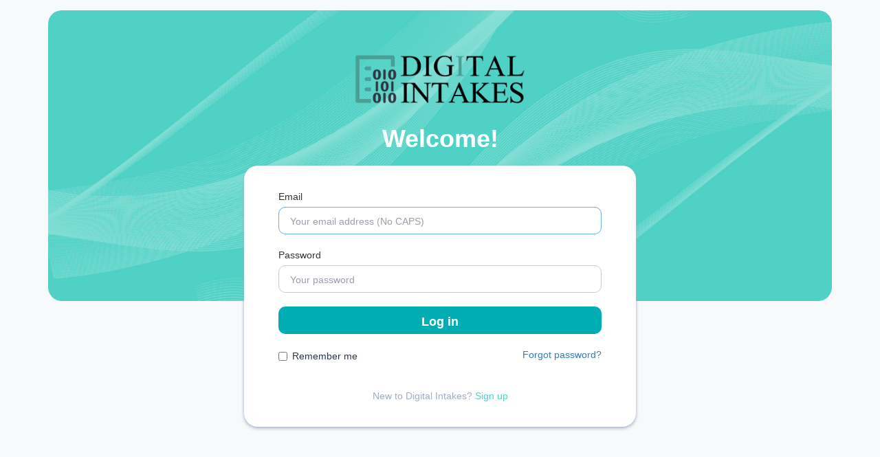

--- FILE ---
content_type: text/html; charset=utf-8
request_url: https://www.digitalintakes.com/users/sign_in
body_size: 2570
content:
<!DOCTYPE html>
<html>
    <head>
        <meta name="viewport" content="width=device-width, initial-scale=1.0">
        <meta http-equiv="X-UA-Compatible" />
        <title>Digital Intakes</title>
        <meta name="description" content="Digital Intakes">
        <!-- Bootstrap core CSS -->
        <link rel="stylesheet" href="/css/bootstrap.min.css">
            
        <!-- IE10 viewport hack for Surface/desktop Windows 8 bug -->
        <link href="/css/ie10-viewport-bug-workaround.css" rel="stylesheet">
            
        <!-- Custom CSS -->
        <link rel="stylesheet" href="/css/custom-style.css">
        <link rel="apple-touch-icon" sizes="57x57" href="/apple-icon-57x57.png">
<link rel="apple-touch-icon" sizes="60x60" href="/apple-icon-60x60.png">
<link rel="apple-touch-icon" sizes="72x72" href="/apple-icon-72x72.png">
<link rel="apple-touch-icon" sizes="76x76" href="/apple-icon-76x76.png">
<link rel="apple-touch-icon" sizes="114x114" href="/apple-icon-114x114.png">
<link rel="apple-touch-icon" sizes="120x120" href="/apple-icon-120x120.png">
<link rel="apple-touch-icon" sizes="144x144" href="/apple-icon-144x144.png">
<link rel="apple-touch-icon" sizes="152x152" href="/apple-icon-152x152.png">
<link rel="apple-touch-icon" sizes="180x180" href="/apple-icon-180x180.png">
<!-- <link rel="icon" type="image/png" sizes="192x192"  href="/android-icon-192x192.png"> -->
<!-- <link rel="icon" type="image/png" sizes="32x32" href="/favicon-32x32.png"> -->
<!-- <link rel="icon" type="image/png" sizes="96x96" href="/favicon-96x96.png"> -->
<!-- <link rel="icon" type="image/png" sizes="16x16" href="/favicon-16x16.png"> -->
<link rel="manifest" href="/manifest.json">
<link rel="icon" href="/favicon.ico">
<meta name="msapplication-TileColor" content="#ffffff">
<meta name="msapplication-TileImage" content="/ms-icon-144x144.png">
<meta name="theme-color" content="#ffffff">

        <script src="https://maps.googleapis.com/maps/api/js?key=AIzaSyA4vjE41g-n2dj152a_Km-AFdvkDA_5obQ" type="text/javascript"></script>
        <meta name="csrf-param" content="authenticity_token" />
<meta name="csrf-token" content="GnlPK073wCcxg765I3FH04ouHrNIZq5p+bcSlfoX16ROnVikuzUTGb9idkLpfBKyvHOcVoqltImgYfW4B+4V0Q==" />
        <script src="https://js.stripe.com/v1/"></script>
        <meta name="stripe-key" content="pk_live_J6c2BiOm0wDWES6dUfxn8WBW" />
        <script src="/assets/application-b8c90e10efd088f527d4b4adcb333ed202cfec5a6d73a3bd83b65e0a8dc95f35.js"></script>
    </head>
    <body class="login-body">
        <div class="clearfix"></div>

        <!-- HERO -->
        <div class="login-intro hidden-xs">
            <div class="container">
                <img src="/img/login_bk.jpg" class="img-responsive" alt=""/> 
            </div>
        </div>
        <!-- END hero -->
        <!-- HERO -->
        <div class="container">
            <div class="login-logo">
    <a href="/"><img src="/img/logo.png" alt=""/></a>
    <h1>Welcome!</h1>
</div>	

<!-- hero box -->
<div class="hero-box col-md-6 col-md-offset-3 col-sm-8 col-sm-offset-2">

  <!-- form -->
  <form class="sign-in-form new_user" id="new_user" action="/users/sign_in" accept-charset="UTF-8" method="post"><input name="utf8" type="hidden" value="&#x2713;" /><input type="hidden" name="authenticity_token" value="S1TkzdWlLYWoEKiAphfPzogZ7crNBLl6VWBonKGaRkwfsPNCIGf+uybxYHtsGpqvvkRvLw/Ho5oMto+xXGOEOQ==" />
    <div class="form-group">
      <label>Email</label>
      <input autofocus="autofocus" class="input-lg form-control sec-uname" placeholder="Your email address (No CAPS)" required="required" type="email" value="" name="user[email]" id="user_email" />
    </div>
    <div class="form-group">
      <label>Password</label>
      <input autocomplete="off" class="input-lg form-control sec-pass" placeholder="Your password" required="required" type="password" name="user[password]" id="user_password" />
    </div>
    <input type="submit" name="commit" value="Log in" class="btn btn-default btn-lg btn-block bt-custom" />
    
    <!-- remember -->
    <div class="login-remember">
      <div class="row">
        <div class="col-md-6 col-xs-6">
          <div class="checkbox">
          <label>
            <input name="user[remember_me]" type="hidden" value="0" /><input class="add-check css-checkbox" type="checkbox" value="1" name="user[remember_me]" id="user_remember_me" /> Remember me
          </label>
          </div>
        </div>
        <div class="col-md-6 col-xs-6 text-right">
          <a href="/users/password/new">Forgot password?</a>
        </div>
      </div>
    </div>
    <!-- END remember -->
</form>  <!-- END form -->
  <div class="login-new">
    New to Digital Intakes? <a href="/users/sign_up">Sign up</a>
  </div>

</div>
<!-- END hero box -->  
<div class="modal fade" id="security-modal" role="dialog">
  <div class="modal-dialog">
    <!-- Modal content-->
    <div class="modal-content">
      <div class="modal-header">
        <button type="button" class="close" data-dismiss="modal" aria-label="Close"><span aria-hidden="true">&times;</span></button>
        <h4 class="modal-title">Sign in Security Check</h4>
      </div>
      <div class="sec_ist">
        <div class="modal-body col-md-10 col-md-offset-1">
          <p>
            An extra layer of security is required to complete your sign in request
          </p>
          <div class="form-group" style="border-style: none; border: none">
            <label>
              Username: <span class="sec-name-span"></span>
            </label>
            <p>If this is not your user name, <a data-dismiss="modal" class="link">Click here to go back and reenter it</a></p>
          </div>
          <p>
            One time security code required. <br/>
            <i class="fa fa-lock"></i> <span>When you continue, we will send you a text message</span>
            <span>or email and ask you to enter a one time code online</span>
          </p>
        </div>
        <div class="clearfix" ></div>
        <div class="modal-footer">
          <button class="btn btn-primary continue_2nd_sec">Continue with Security Code</button>
          <a class="btn btn-secondary" data-dismiss="modal">Cancel</a>
        </div>
      </div>
      <div class="sec_2nd" style="display: none;">
  <div class="modal-body col-md-10 col-md-offset-1">
    <p>
      Tell us where to reach you. We need to send you a text or email to comfirm your location and identity
    </p>
    <hr/>
    <div class="form-group">
        <label class="pull-left">Send Email</label>
        <span class="pull-right">
          <input type="radio" name="mail_phone" id="mail_phone_email" value="email" class="css-checkbox" style="height: 10px !important" checked="checked" />
          <label class="css-label radGroup2">Send email to address on file</label>
        </span>
    </div>
    <div class="clearfix"></div>
    or
    <div class="form-group">
      <!-- <span>Require Twilio Credentials</span> -->
      <br/>
      <label class="pull-left">Text Message</label>
      <span class="pull-right">
        <input type="radio" name="mail_phone" id="mail_phone_message" value="message" class="css-checkbox" style="height: 10px !important" checked="checked" />
        <label class="css-label radGroup2">
          Send text message to my phone no. on file
        </label>
      </span>
    </div>
    <div class="clearfix"></div>
    <hr/>
  </div>
  <div class="clearfix" ></div>
  <div class="modal-footer">
    <a class="btn btn-primary continue-email-message">Continue</a>
    <a class="btn btn-default" data-dismiss="modal">Cancel</a>
  </div>
</div>

    </div>
  </div>
</div>

        </div>
        <!-- END hero -->
    </body>
</html>

--- FILE ---
content_type: text/css
request_url: https://www.digitalintakes.com/css/custom-style.css
body_size: 7531
content:
/* GENERAL
   ------------------------- */
body {
	font-family: Helvetica, Arial, "sans-serif" !important;
	background-color: #F8F9FA;
}

/* 20 gutter */
.row.gutter-20 {
  margin-left: -10px;
  margin-right: -10px;
}

.row.gutter-20 [class*='col-']:not(:first-child),
.row.gutter-20 [class*='col-']:not(:last-child) {
  padding-right: 10px;
  padding-left: 10px;
}

/* 10 gutter */
.row.gutter-10 {
  margin-left: -5px;
  margin-right: -5px;
}

.row.gutter-10 [class*='col-']:not(:first-child),
.row.gutter-10 [class*='col-']:not(:last-child) {
  padding-right: 5px;
  padding-left: 5px;
}

/* 4 gutter */
.row.gutter-4 {
  margin-left: -2px;
  margin-right: -2px;
}

.row.gutter-4 [class*='col-']:not(:first-child),
.row.gutter-4 [class*='col-']:not(:last-child) {
  padding-right: 2px;
  padding-left: 2px;
}

/* 0 gutter */
.row.no-gutter {
  margin-left: 0;
  margin-right: 0;
}

.row.no-gutter [class*='col-']:not(:first-child),
.row.no-gutter [class*='col-']:not(:last-child) {
  padding-right: 0;
  padding-left: 0;
}



/* TYPOGRAPHY */
h1,
h2,
h3,
h4,
h5,
h6,
.h1,
.h2,
.h3,
.h4,
.h5,
.h6 {
  margin-top: 0;
	font-weight: bold;
}

p {
    font-weight: 400;
    color: #222;
}



/* GLOBAL */
ul {
	list-style-type: none;
	padding:0;
	margin:0;
}

a, a:hover, a:focus {
    text-decoration: none;
    transition: all 0.3s;
	cursor: pointer;
}

/* Input placeholder override */
::-webkit-input-placeholder {
	font-size: 14px !important;
	color: #9B9EAC !important;
}
:-moz-placeholder { /* Firefox 18- */
	font-size: 14px !important;
	color: #9B9EAC !important;
}
::-moz-placeholder {  /* Firefox 19+ */
	font-size: 14px !important;
	color: #9B9EAC !important;
}

/* Input Bootstrap override */
input {
  border-radius: 10px !important;
  outline: 0 none !important;
  box-shadow:none !important;
  height: 40px!important;
}

.form-control {
	-webkit-border-radius: 10px !important;
	height: 40px;
}

/* Checkbox Bootstrap override */
input[type="checkbox"] {
  	margin-top: 0 !important;
	margin-bottom: 0 !important;
	padding: 0 !important;
	height: auto !important;
}

/* Tooltip Bootstrap override */
.tooltip.bottom {
	font-size: 11px !important;
}

.tooltip-inner {
  padding: 10px 10px;
}



/* BTN */
.btn {
	border-radius:10px !important;
	font-weight: bold;
	padding: 10px 20px;
}

/* Remove blue glow */
.btn:focus,.btn:active {
   outline: none !important;
}
a:focus,a:active {
   outline: none !important;
}

.bt-custom {
	background-color: #00ADB3;
	border:none !important;
	color: white;
}
.bt-custom:hover,
.bt-custom:focus,
.bt-custom.focus,
.bt-custom:active,
.bt-custom.active {
	background-color:#019ba0 !important;
	border:none !important;
	color: white !important;
}

.bt-custom-darker {
	background-color: #058589 !important;
}

.bt-custom-almostblack {
	border:none !important;
	color: white;
	background-color: #222;
}
.bt-custom-almostblack:hover,
.bt-custom-almostblack:focus,
.bt-custom-almostblack.focus,
.bt-custom-almostblack:active,
.bt-custom-almostblack.active {
	border:none !important;
	color: white;
	background-color: #222 !important;
}

.bt-custom-grey {
	border:none !important;
	color: white;
	background-color: #222;
}
.bt-custom-grey:hover,
.bt-custom-grey:focus,
.bt-custom-grey.focus,
.bt-custom-grey:active,
.bt-custom-grey.active {
	border:none !important;
	color: white;
	background-color: #222 !important;
}

.bt-table-remove {
	padding: 2px 6px;
	font-size: 11px;
	border-radius: 5px !important;
	border: 1px solid #d9534f;
}
.bt-table-remove:hover,
.bt-table-remove:focus,
.bt-table-remove.focus,
.bt-table-remove:active,
.bt-table-remove.active {
	background-color: #c54440 !important;
	border: 1px solid #c54440;
}

.bt-table-add {
	padding: 2px 6px;
	font-size: 11px;
	border-radius: 5px !important;
	border: 1px solid #00ADB3;
	background-color: #00ADB3;
	color: white;
}
.bt-table-add:hover,
.bt-table-add:focus,
.bt-table-add.focus,
.bt-table-add:active,
.bt-table-add.active {
	background-color: #00ADB3 !important;
	border: 1px solid #00ADB3;
}

.bt-custom-front {
	color: white;
    padding: 18px 32px;
	border-radius: 15px;
}
.bt-custom-front:hover,
.bt-custom-front:focus,
.bt-custom-front.focus,
.bt-custom-front:active,
.bt-custom-front.active {
	color: white !important;
}

.bt-green {
	background-color: #00ADB3;
	border: 1px solid #00ADB3;
}
.bt-green:hover,
.bt-green:focus,
.bt-green.focus,
.bt-green:active,
.bt-green.active {
	background-color: #009999 !important;
	border: 1px solid #009999;
}



/* Custom dropdown menu */
.custom-dropdown-menu {
	font-size: 12px;
	min-width: 100px;
}

.dropdown-menu {
	min-width: 100px;
}



/* ICONS */
.fa-plus {
	color: #00ADB3;
}

.fa-eye {
	color: #00ADB3;
}

.fa-edit {
	color: #00ADB3;
}

.fa-save {
	color: #00ADB3;
}

.fa-user {
	color: #00ADB3;
}

.fa-dollar-sign {
	color: #00ADB3;
}

.fa-sign-out-alt {
	color: #00ADB3;
}

.fa-clipboard {
	color: #00ADB3;
}

.fa-align-center {
	color: #00ADB3;
}

.fa-paper-plane {
	color: #00ADB3;
}

.fa-download, .fa-file-archive, .fa-file-excel, .fa-print, .fa-trash, .fa-redo-alt, .fa-link, .fa-copy, .fa-pencil-alt, .fa-undo-alt  {
	color: #00ADB3;
}

.fa-thumbtack {
	color: #00ADB3;
}


/* ---------------------------------------------------
    SIDEBAR LEFT
----------------------------------------------------- */
.wrapper {
    display: flex;
    align-items: stretch;
	margin-left: 250px;
	padding-left: 15px;
	padding-right: 15px;
	
}

#sidebar {
    background: #ECEEEE;
    color: #A0AEC0;
	margin-left: -250px;
	left: 250px;
	width: 250px;
	position: fixed;
	height: 100%;
	overflow-y: auto;
	transition: all 0.4s ease 0s;
	z-index: 1031;
}

/* Right align arrow for sidebar dropdown button */
#sidebar .dropdown-toggle .fa-chevron-down {
	left: 90%;
    top: 40%;
    position: absolute;
}

@media (max-width:767px) {
    .wrapper {
      padding-left: 0;
		padding-right: 0;
		margin-left: 0;
    }

    #sidebar {
      left: 0;
    }

    .wrapper.active {
      position: relative;
      left: 250px;
    }

    .wrapper.active #sidebar {
      left: 250px;
      width: 250px;
      transition: all 0.4s ease 0s;
    }

}



/* Top */
.sidebar-left-top-module {
	margin-left: 20px;
	margin-top: 20px;
	margin-bottom: 25px;
}
@media (max-width: 767px) {	
.sidebar-left-top-module {
	margin-left: 0;
}
}

.sidebar-left-top-module img {
	width: 140px;
	margin-left: 35px;
}
@media (max-width: 767px) {	
.sidebar-left-top-module img {
	margin-left: 0;
}
}


/* Drop */
.sidebar-drop {
	padding-left: 15px;
	padding-right: 15px;
	margin-bottom: 20px;
}
@media (max-width: 767px) {	
.sidebar-drop {
	padding-left: 15px;
	padding-right: 0;
	margin-bottom: 20px;
}
}


.sidebar-drop .btn {
	text-align: left !important;
	border-radius: 10px;
	padding: 10px;
	border: none;
	background-color: white !important;
	font-size: 12px;
	line-height: 14px;
}


.sidebar-drop .fa-chevron-down {
	font-size: 10px;
	margin-left: 5px;
}

.sidebar-drop h6 {
	color: #222;
	margin-bottom: 5px;
}

.sidebar-drop img {
	margin-right: 7px;
}


/* List */
#sidebar ul li a {
    padding: 2px 10px;
    font-size: 1.1em;
    display: block;
}

#sidebar ul li div {
    padding: 4px 10px;
    font-size: 1.1em;
    display: block;
}

#sidebar ul li.active > a, a[aria-expanded="true"] {
    color: #A0AEC0;
    background: #2c2a33;
}

#sidebar ul li.active, a[aria-expanded="true"] {
    color: #A0AEC0;
    background: #2c2a33;
}

a[data-toggle="collapse"] {
    position: relative;
}

.list-group-item-left {
	border: none;
	background:none;
	border-radius: 0 !important;
	color: #A0AEC0;
}

.list-group-item-left:hover,
.list-group-item-left:focus,
.list-group-item-left.focus,
.list-group-item-left:active,
.list-group-item-left.active {
	background-color:white;
}

.list-group-item-left-active {
	background-color:#00ADB3;
}
.list-group-item-left-active:hover,
.list-group-item-left-active:focus,
.list-group-item-left-active.focus,
.list-group-item-left-active:active,
.list-group-item-left-active.active {
	background-color:#00ADB3;
}

.list-group-item-left-arrow {
	width:25px;
}

.list-group-item-left-arrow i {
	font-size: 14px;
}

.sidebar-option {
	color:#A0AEC0;
	font-weight: bold;
	font-size: 14px !important;
}
@media (max-width: 767px) {	
.sidebar-option {
	color:white !important;
	font-size: 19px !important;
	margin-bottom: 10px;
}
}

.sidebar-option-active {
	color:white !important;
}

.sidebar-option img {
	width: 30px;
	margin-right: 10px;
}
@media (max-width: 767px) {	
.sidebar-option img {
	width: 50px;
}
}

@media (max-width: 767px) {	
.fa-bars {
	color: #00ADB3; 
	font-size: 30px;
}
	
.fa-bars:hover {
	color: #019ba0; 
}
}



/* Bann */
.sidebar-bann {
	background-color:#4FD1C5;
	border-radius: 10px;
	color: white;
	margin-right: 15px;
	margin-left: 15px;
	padding: 20px;
	background: url(../img/bk_bann.jpg) no-repeat center bottom; 
}
@media (max-width: 767px) {	
.sidebar-bann {
	margin-right: 0;
	margin-left: 0;
	margin-top: 20px;
	margin-bottom: 20px;
}
}

.sidebar-bann h1 {
	font-size: 60px;
	margin-bottom: 2px;
}

.sidebar-bann p {
	color: white;
	margin-top: 2px;
	margin-bottom: 2px;
}
@media (max-width: 767px) {	
.sidebar-bann p {
	font-size: 20px;
}
}

.sidebar-bann .btn {
	background-color: white;
	color: #2D3748;
	border: none;
	font-weight: bold;
	padding: 12px;
	border-radius: 10px;
}
.sidebar-bann .btn:hover {
	background-color: white;
}


/* --- dropdown menu --- */
.sidebar-left-drop-menu {
	font-size: 11px !important;
}

.sidebar-left-drop-menu i {
	font-size: 12px;
}

.sidebar-left-drop-menu a {
	color: #666!important;
}

.sidebar-left-drop-menu i {
	padding-right: 5px;
}






/* ---------------------------------------------------
    CONTENT STYLE
----------------------------------------------------- */
#content {
    padding: 0 0 15px 0;
    min-height: 100vh;
    transition: all 0.3s;
}
@media (max-width: 767px) {	
#content {
    padding: 0 20px 20px 20px;
}
}

.section-internal {
	margin-top: 70px;
}

.section-internal-ttl {
	margin-top: 70px;
	margin-bottom: 20px;
}

.section-internal-ttl h3 {
	font-size: 22px;
}

.white-container {
	background-color: white;
	border-radius: 10px;
	padding: 15px;
}

.white-container h5 {
	font-weight: normal;
}


/* ---------------------------------------------------
    TOP BAR
----------------------------------------------------- */

.topbar-custom-nav {
	margin-left: 250px !important;

}

.topbar-custom-nav .fa-bars {
	color: #00ADB3;
	font-size: 25px;
}

.topbar-custom-nav-hamburgermenu {
	border: none;
	background-color: transparent;
	margin-left: 20px;
	padding-top: 12px;
	padding-right: 15px;
}

.topbar-main-bt {
	text-align: left !important;
	padding: 4px 2px 1px 10px;
	margin-top: 4px;
	border-radius: 9px !important;
	border: 1px solid #00ADB3 !important;
}
.topbar-main-bt:hover {
	background-color: #e7f0ef;
}
@media (max-width: 1165px) {	
.topbar-main-bt {
	text-align: center !important;
	padding: 4px 0 1px 0;
}
}

.topbar-main-bt p {
	display: inline-flex;
	padding: 8px 0 8px 0;
	margin-bottom: 0 !important;
	font-weight: bold;
	text-transform: uppercase;
	font-size: 13px;
}
@media (max-width: 1165px) {	
.topbar-main-bt p {
font-size: 12px;
}
}
@media (max-width: 992px) {	
.topbar-main-bt p {
font-size: 9px;
}
}


.topbar-main-bt img {
height: 35px;
}
@media (max-width: 1065px) {	
.topbar-main-bt img {
	display: none;
}
}

.topbar-main-bt-active {
	background-color: #00ADB3 !important;
	border: 1px solid #00ADB3 !important;
	color: white !important;
}

.topbar-main-bt-active p {
	color: white !important;
}

.topbar-custom .fa-user {
	margin-right: 2px;
}

.topbar-custom .fa-dollar-sign {
	margin-right: 8px;
}

.topbar-custom .fa-sign-out-alt {
	margin-right: 2px;
}



/* --- Profile module --- */
.navbar-right img {
	margin-top: 5px;
}

.profile-topmodule {
	display: inline-flex;
}

.profile-topmodule p {
	margin-top: 14px;
}
@media (max-width: 1165px) {	
.profile-topmodule p {
	display: none;
}
}

.profile-topmodule img {
	margin-right: 7px;
	width: 38px;
	height: 38px;
	border: 2px solid white;
	box-shadow: 0 0 2px #A0AEC0;
}

.profile-topmodule .fa-user {
	color: #00ADB3;
	margin-right: 2px;
}

.profile-topmodule .fa-dollar-sign {
	color: #00ADB3;
	margin-right: 8px;
}

.profile-topmodule .fa-sign-out-alt {
	color: #00ADB3;
	margin-right: 2px;
}

/* --- MOBILE ONLY --- */
@media (max-width: 767px) {	
.profile-topmodule-mob-only .btn {
	border: none;
	background-color: transparent;
}
}

@media (max-width: 767px) {
.profile-topmodule-mob-only img {
	margin-right: 7px;
	width: 40px;
	height: 40px;
}
}



/* --- Transparent background on dropdown --- */
.btn-group.dropdown.open button {
    background-color: transparent !important;
	box-shadow: none !important;
}

.btn-group.dropdown button {
    background-color: transparent !important;
	box-shadow: none !important;
}

button:hover {
  background-color: transparent;
  box-shadow: none !important;
}
button:focus {
  background-color: transparent;
  box-shadow: none !important;
}
button:active {
  background-color: transparent;
  box-shadow: none !important;
}








/* ---------------------------------------------------
    HOME
----------------------------------------------------- */

/* --- TOP MODULES FOR MOBILE USE ONLY --- */
.top-modules {
	margin-bottom: 30px;
	padding-top: 70px;
}

.top-module {
	border-radius: 10px;
	background-color: white;
	border: 1px solid #00ADB3;
	text-transform: uppercase;
	color: #484848;
	padding: 10px 12px 5px 20px;
}
@media (max-width: 992px) {	
.top-module {
	margin-bottom: 5px;
}
}

.top-module img {
	height: 50px;
}
@media (max-width: 1320px) {	
.top-module img {
	height: 35px;
}
}
@media (max-width: 767px) {	
.top-module img {
	height: auto;
	margin-bottom: -4%;
}
}

.top-module h3 {
	font-size: 20px;
	font-weight: bold;
	padding-top: 12px;
}
@media (max-width: 1320px) {	
.top-module h3 {
	font-size: 14px;
	padding-top: 8px;
}
}
@media (max-width: 767px) {	
.top-module h3 {
	font-size: 20px;
	padding-top: 20px;
}
}

@media (max-width: 767px) {	
.top-module-special {
	background-color: #00adb3;
	color: white;
}
}

.top-module-active {
	background-color: #00ADB3;
	color: white;
}



/* --- SEARCH INTAKES MODULE --- */
.section-searchintakes {
	margin-top: 65px;
}
@media (max-width: 767px) {	
.section-searchintakes {
	margin-top: 0;
}
}

.section-searchintakes h4 {
	font-size: 16px;
}
@media (max-width: 767px) {	
.section-searchintakes h4 {
	padding-top: 30px;
}
}

.section-searchintakes-special-txt {
	color: #00ADB3;
}

.module-searchintakes {
  border-radius: 20px;
  padding: 40px 40px 60px 40px;
  background: url(../img/bk_bann_search.jpg) center top; 
	background-color: #4FD1C5;

}
@media (max-width: 992px) {	
.module-searchintakes {
  padding: 30px 30px 50px 30px;
}
}
@media (max-width: 767px) {	
.module-searchintakes {
  padding: 30px 30px 30px 30px;
}
}

.module-searchintakes h6 {
	color: white;
	text-transform: uppercase;
}

.module-searchintakes input {
	border: none;
	border-radius: 10px !important;
}

.filterintakes-drop {
	text-align: left !important;
	border: none;
	border-radius: 10px !important;
	padding: 10px 20px;
}

@media (max-width: 767px) {	
.module-searchintake {
  margin-bottom: 20px;
}
}

@media (max-width: 992px) {	
.module-searchintake .btn {
	font-size: 12px;
}
}

@media (max-width: 992px) {	
.module-searchintake input {
	height: 36px !important;
}
}

/* bt with ico */
.bt-ico {
	margin-left: 10px !important;
}

.bt-ico .fa-search {
	font-size: 12px;
	margin-right: 2px;
}

.bt-ico .fa-filter {
	font-size: 12px;
	margin-right: 2px;
}



/* TOP TABLE FILTER
   ------------------------- */
.table-header-form {
	margin-top: 15px;
	margin-bottom: 15px;
}

.table-header-form select {
	min-width: 150px !important;
}

.table-header-form label {
	font-size: 12px;
}



/* TABLE CUSTOM
   ------------------------- */

.table-container {
	background-color: white;
	border-radius: 10px;
	padding: 15px;
}

.table-custom {
	background-color: white;
	border: none;
}
@media (max-width: 1200px) {	
.table-custom {
	font-size: 13px !important;
}
}

.table-custom-header {
	background-color:#00ADB3 !important;
	color: white;
	font-weight: 700;
	font-size: 11px;
	text-transform: uppercase;
	height: 40px !important;
}

/* Override Bootstrap to remove borders */
.table > thead > tr > th,
.table > tbody > tr > th,
.table > tfoot > tr > th {
  border-top: none !important;
  border-bottom: none !important;
		padding-top: 13px !important;
}
@media (max-width: 767px) {	
.table > thead > tr > th,
.table > tbody > tr > th,
.table > tfoot > tr > th {
	padding-left: 10px;
	padding-right: 10px;
	min-width: 70px;
}
}

.table > thead > tr > td,
.table > tbody > tr > td,
.table > tfoot > tr > td {
  border-top: none !important;
  border-bottom: 1px solid #ddd;
	vertical-align: middle !important;
}
.table > thead > tr > th {
  border-bottom: none !important;
}

/* border-radius table header */
td:first-child,
th:first-child {
  border-radius: 6px 0 0 6px !important;
}

td:last-child,
th:last-child {
  border-radius: 0 6px 6px 0 !important;
}

.bt-status {
	padding: 2px;
	width: 100px;
	font-size: 12px;
	border-radius: 7px !important;
}

.bt-notactive {
	background-color: #999 !important;
	color: white !important;
}

.bt-table-more {
	border: none;
	background-color: transparent;
}

.bt-table-more-group .dropdown-menu {
	left:-75px;
	min-width: 100px !important;
	top: -60px;
}

.bt-table-more-group li {
	padding-top: 0;
	padding-bottom: 0;
}


.table-custom .fa-ellipsis-v {
	color: #C5C7CD;
}

/* Custom pager */
.custompager {
	text-align: right;
	padding-bottom: 10px;
	color: #9FA2B4;
}

.custompager .form-control {
	margin-right: 20px;
}
@media (max-width: 767px) {
.custompager .form-control {
	width: 100px;
}
}



/* HOME - TABLE MY FORMS PACKETS
   ------------------------- */

.table-myforms-packets .dropdown-menu li {
	padding-top: -15px !important;
	margin-top: -15px !important;
	padding-bottom: -15px !important;
	margin-bottom: -15px !important;
	font-size: 12px;
}

.table-myforms-packets .dropdown-menu {
	padding-top: 10px !important;
	padding-bottom: 10px !important;
}






/* ---------------------------------------------------
    MOBILE ONLY STUFF
----------------------------------------------------- */
.mobileonly-menu .fa-bars {
	margin-top: 10px;
	margin-left: 5px;
}

/* --- KEEP INLINE ON MOBILE --- */
@media (max-width: 767px) {
.flexinform .form-control {
    display: inline-block !important;
    width: auto;
}
}


/* --- PANEL MENU MOB --- */
.panel-chat {
  background: #00ADB3;
  margin: 0 15px 0 15px !important;
  padding: 0 !important;
  border-radius: 10px;
}

.panel-heading-chat {
  padding: 0 !important;
  margin-bottom: -10px !important;
}

.panel-body-chat {
  padding-top: 0 !important;
  margin-top: 5px !important;
}


/* --- FOOTER MOBILE --- */
.mobile-footer {
	color: #A0AEC0;
	font-size: 12px;
}










/* ---------------------------------------------------
    NEW FORM
----------------------------------------------------- */
.topmodule-search-right {
	text-align: right;
}

.topmodule-search-right .btn {
	margin-top: 20px;
}
.topmodule-search-right .btn:hover {
	background-color: white;
}

.section-templates {
	padding-top: 30px;
}

.module-template {
	margin-bottom: 40px;
}

.module-template img {
	border-radius: 20px;
	border: 2px solid #DFE0EB;
	margin-bottom: 20px;
}

.module-template h4 {
	font-size: 16px;
	padding-left: 4px;
}

.module-template .fa-ellipsis-v {
	color: #C5C7CD;
}

.bt-templatemodule-more {
	border: none;
	padding: 5px;
	margin-top: -8px;
	background-color: transparent;
}

.custom-dropdown-menu {
	margin-left:-150px;
}




/* ---------------------------------------------------
    MY FORMS
----------------------------------------------------- */

.section-subttl {
	padding-top: 20px;
}

.section-subttl h3 {
	font-size: 20px;
	padding-top: 0;
}

.label-custom {
	padding: 5px 10px;
	border-radius: 6px;
	line-height: 25px;
}

.label-lightgrey {
	background-color: #DFE0EB;
	color: #484848;
}

.label-darkgrey {
	background-color: #484848;
	color: #DFE0EB;
}

.label-black {
	background-color: black;
	color: white;
}

.label-grey {
	background-color: #777;
	color: white !important;
}

.bt-table-more-group-myforms .dropdown-menu {
}

.bt-table-more-group-myforms li {
	margin-top: -1px !important;
	margin-bottom: -1px !important;
}

/* --- MY FORMS - EDIT PACKET --- */
.myforms-editpacket-table .fa-ellipsis-v {
	color: #2D3748;
	font-size: 11px;
}

.myforms-editpacket-table .checkbox {
	margin-top: 0 !important;
	margin-bottom: 0 !important;
}

.myforms-editpacket-table input {
	top: 3px !important;
}


/* ---------------------------------------------------
    SEND A FORM
----------------------------------------------------- */
.sendaform-formmodule {
	background-color: white;
	padding: 10px;
	border-radius: 20px;
	margin-top: 20px;
}

.sendaform-preview-pic {
	border-radius: 20px;
	border: 1px solid #ddd;
}

.half-width-form-control {
    display: inline-block;
    width: 49%;
	margin-right:1%;
    /*width: calc(50% - 2px);*/
    -webkit-box-sizing: border-box;
    -moz-box-sizing: border-box;
    box-sizing: border-box;
}

.half-width-form-control-right {
    display: inline-block;
    width: 49%;
	margin-left:1%;
    /*width: calc(50% - 2px);*/
    -webkit-box-sizing: border-box;
    -moz-box-sizing: border-box;
    box-sizing: border-box;
}

.sendaform-formmodule .btn {
	margin-top: -5px; 
}

.radio label > span {
    display: inline-block;
    vertical-align: middle;		
}
@media (max-width: 767px) {
.radio { 
    display: inline-block !important; 
    width: auto!important
}
}

.section-searchintakes h6 {
	text-transform: uppercase;	
}


/* --- RADIO BUTTON ALIGN FIX --- */
.section-searchintakes input[type=radio] {
bottom: -15px;
}
@media (max-width: 767px) {
.section-searchintakes input[type=radio] {
bottom: -10px;
}
}

.section-searchintakes .radio {
	margin-right: 10px;
	top: -15px !important;	
}
@media (max-width: 767px) {
.section-searchintakes .radio {
	top: 0 !important;	
}
}



/* ---------------------------------------------------
    LOGIN
----------------------------------------------------- */
@media (max-width: 767px) {
.login-body {
	margin-top: 15px;
	background: url("../img/login_bk.jpg") center top; 
	background-color: #4FD1C5;
} 
}

.login-intro {
	margin-top: 15px;
} 

.login-intro img {
	border-radius: 20px;
}

.login-logo {
	text-align: center;
	margin-top: -360px;
} 
@media (max-width: 1200px) {
.login-logo {
	margin-top: -280px;
} 
}
@media (max-width: 992px) {
.login-logo {
	margin-top: -220px;
} 
}
@media (max-width: 767px) {
.login-logo {
	margin-top: 20px;
} 
}

.login-logo img {
	width: 250px;
} 

.login-logo h1 {
	color: white;
	margin-top: 30px;
} 


.hero-box {
	margin-top:10px;
	margin-bottom:70px;
	padding:35px 50px;
	background-color: white;
	border-radius: 20px;
	box-shadow: 0 2px 5px #A0AEC0;
}
/* IPAD */
@media only screen and (min-device-width: 768px) and (max-device-width: 1024px) {
.hero-box {
	padding:30px 40px;
}
}
@media only screen and (max-width : 767px) {
.hero-box {
	margin-top:15px;
	margin-bottom:15px;
	padding:30px 15px;
}
}


.hero-box .form-group {
	margin-bottom: 20px;
} 

.hero-box label {
	font-weight: normal;
} 

.login-new {
	color: #A0AEC0;
	text-align: center;
	margin-top: 20px;
} 

.login-new a {
	color: #4FD1C5;
} 

.login-remember {
	color: #2D3748;
	margin-top: 20px;
} 


.login-remember input[type=checkbox] {
	bottom: 3px;
}

.login-remember .checkbox {
	top: -8px !important;
}


/* ---------------------------------------------------
    NEW FORM - CREATE NEW
----------------------------------------------------- */
.module-search-createnew {
	padding: 40px 40px 120px 40px;
}

.newform-name {
	text-transform: uppercase;
	font-weight: bold;
	margin-bottom: 10px;
}

.newform-name .fa-pencil-alt {
	text-transform: uppercase;
	color: #263238;
	margin-left: 5px;
}

.module-createnew-configuration {
	padding-top: 12px;
	padding-bottom: 20px;
}
@media only screen and (max-width : 767px) {
.module-createnew-configuration {
	padding-bottom: 0;
}
}

.module-createnew-configuration-bar {
	padding: 10px 15px;
	background-color: #DFE0EB;
	border-radius: 5px;
}
@media only screen and (max-width : 767px) {
.module-createnew-configuration-bar {
	padding-bottom: 0;
}
}

.module-createnew-configuration-bar .fa-eye {
	color: #263238;
}

.preview-bt-mob-only .fa-eye {
	color: white !important;
}

.preview-bt-mob-only .btn {
	margin-bottom: 15px;
}

.config-bar-bt {
	padding: 2px 10px;
	font-size: 12px;
	border-radius: 4px !important;
}
@media only screen and (max-width : 1060px) {
.config-bar-bt {
	display: none;
}
}
.config-bar-bt .fa-eye {
	color: white !important;
}

.create-new-square {
	width: 20px;
	height: 20px;
	background-color: #484848;
	margin-left: 5px;
	border-radius: 3px;
	border: 1px solid #263238;
}

.square-darkgreen {
	background-color: #058589 !important;
}

.square-lightgreen {
	background-color: #4FD1C5 !important;
}

.square-white {
	background-color: white !important;
}

.bt-createnew-drop {
	background-color: transparent;	
	border: none;
	padding: 0;
	font-size: 13px;
}

.bt-createnew-drop-group {
	margin-right: 10px;
}

.bt-createnew-drop .fa-chevron-down {
	font-size: 7px;
}

.ttl-configuration {
	text-transform: uppercase;
	font-weight: bold;
	font-size: 12px;
	margin-right: 20px;
}


.module-createnew-configuration-bar .checkbox {
	font-size: 12px;
}
@media only screen and (max-width : 992px) {
.module-createnew-configuration-bar .checkbox {
	margin-bottom: 20px;
}
}

.module-createnew-configuration-bar input {
	top: 3px !important;
}

.section-createnew h5 {
	text-transform: uppercase;
}





/* CREATE NEW PAGE PANEL ACCORDION */
.panel-custom {
	background-color: #f5f4f9;
	border: 1px solid #d7d7d7;
	margin-bottom: 10px;
}

.panel-heading-custom {
	padding:16px 0 15px 10px;
	font-size: 12px;
	font-weight: bold;
}

.panel-heading-custom-right li {
	padding-right: 5px;
}
.panel-heading-custom-right li:last-child {
	padding-right: 25px;
}

.panel-heading-custom-ttl {
	text-transform: uppercase;
}


/* --- Panel body --- */
.panel-custom-body {
	padding: 5px 10px;
}

.panel-custom-body-row {
	background-color: #CAE3E3;
	border-radius: 5px;
	padding: 2px 0 2px 10px;
	margin-bottom: 6px;
}
@media only screen and (max-width : 767px) {
.panel-custom-body-row {
	padding-bottom: 10px;
}
}

.panel-custom-body-row .fa-ellipsis-v {
	color: #00ADB3;
	background-color: transparent;
	margin-top: 4px;
}

.panel-custom-body-row .btn-group {
	margin-left: -10px !important;
	margin-right: -5px !important;
	margin-top: -1px !important;
}

.label-singleline {
	background-color: #00ADB3;
	opacity: 0.6;
}

.label-width {
	background-color: #4BAFB2;
}

.panel-custom-body-row input {
	margin-top: 4px !important;
	margin-right: 20px !important;
}


/* NEW PANEL CODE */
.panel-title {
  position: relative;
}

/* arrow */
.panel-title::after {
  content: "\f107";
  color: #333;
  top: 14px;
  right: 8px;
  position: absolute;
  font-family: "FontAwesome"
}

.panel-title[aria-expanded="true"]::after {
  content: "\f106";
}

.accordion-toggle {
  cursor: pointer !important;
}


@media only screen and (max-width : 767px) {
.section-createnew-bottom {
	padding-bottom: 50px;
}
}

/* --- BOTTOM HIPPA CHECK --- */
.section-createnew-bottom input {
margin-top: 6px !important;
}

.section-createnew-bottom img {
margin-right: 4px !important;
}

.section-createnew-bottom-bts {
	text-align: right;
}


.section-createnew-bottom .fa-eye {
	color: white;
}

.section-createnew-bottom .fa-save {
	color: white;
}


.pre-accordion {
	text-align: right;
	padding-bottom: 15px;
}
@media only screen and (max-width : 767px) {
.pre-accordion {
	text-align: left;
}
}



/* CREATE NEW FORM PREVIEW */
.createnew-formpreview-section {
	padding-top: 10px;
	padding-bottom: 5px;
}

.createnew-formpreview-container {
	background-color: #E2E8F0;
	border-radius: 20px;
	padding: 30px;
	border: 1px solid #666;
}

.createnew-formpreview-container .holder {
    height: 50px;
}
.createnew-formpreview-container .label {
    padding-left: 13px;
    padding-top: 3px;
    position: absolute;
    color: #00ADB3;
	font-size: 10px !important;
}
.createnew-formpreview-container .input {
    height: 45px !important;
    padding-bottom: -14px;
	border-radius: 8px !important;
}





/* -------------------------
	LANDING PAGES
   ------------------------- */


/* LANDING PAGES - EDIT
   ------------------------- */
.section-landingpages-edit-top a {
	text-decoration: underline;
	text-transform: uppercase;
	color: #484848;
	font-weight: bold;
	font-size: 12px;
}
@media only screen and (max-width : 992px) {
.section-landingpages-edit-top a {
	font-size: 9px;
}
}
@media only screen and (max-width : 767px) {
.section-landingpages-edit-top a {
	font-size: 14px;
}
}

.section-landingpages-edit-top .fa-eye {
	color: #484848;
}

.section-landingpages-edit-uploadmodule {
margin-top: 15px;
}

.section-landingpages-edit-uploadmodule .btn {
margin-left: 5px !important;
}

.section-landingpages-edit-uploadmodule p {
	font-size: 12px;
	line-height: 16px;
	color: #9FA2B4;
	padding-top: 10px;
}

.section-landingpages-edit-bot {
	margin-top: 20px;
	text-align: right;
}

.section-landingpages-edit-bot .btn {
	padding-left: 80px;
	padding-right: 80px;
}



/* ---------------------------------------------------
    SIGN UP
----------------------------------------------------- */
.signup-ttlbar {
	padding-top: 30px;
	padding-bottom: 30px;
	background-color: #00ADB3;
}



/* ---------------------------------------------------
    MULTILOCATION
----------------------------------------------------- */
.multilocation-ttl {
	text-align: center;
	padding-top: 70px;
	padding-bottom: 70px;
}

.multilocation-modules {
	padding-bottom: 150px;
}

.multilocation-module {
	padding-left: 15px !important;
	padding-right: 15px !important;
}


@media only screen and (max-width : 767px) {
.multilocation-module {
	margin-bottom: 15px;
}
}

.multilocation-module img {

}
@media only screen and (max-width : 992px) {
.multilocation-module img {
	width: 220px;
}
}

.multilocation-module-info {
	padding-left: 10px;
	padding-right: 10px;
	padding-top: 15px;
	height: 90px;
}
@media only screen and (max-width : 992px) {
.multilocation-module-info {
	padding-left: 0;
	padding-right: 0;
}
}

.multilocation-module-info h4 {
	margin-bottom: 2px !important;
	font-size: 15px;
}
@media only screen and (max-width : 767px) {
.multilocation-module-info h4 {
	font-size: 18px;
}
}

.multilocation-module-info p {
	font-size: 13px;
}
@media only screen and (max-width : 767px) {
.multilocation-module-info p {
	font-size: 16px;
}
}

.multilocation-module-info .fa-map-marker-alt {
	color: #00ADB3;
	margin-right: 5px;
}

.multilocation-module-info .fa-ellipsis-v {
	color: #C5C7CD;
}

.bt-drop-multilocation {
	padding-bottom: 0 !important;
	margin-bottom: 0 !important;
	
}



/* ---------------------------------------------------
    BILLING
----------------------------------------------------- */
.table-container-billing {
	display: table;
	table-layout: fixed;
	width: 100%;
	border-top: 1px solid #ddd;
	border-bottom: 1px solid #ddd;
	padding-top: 5px;
	padding-bottom: 5px;
	margin-top: -1px;
	font-size: 13px;	
}
@media only screen and (max-width : 767px) {
.table-container-billing {
	font-size: 12px;	
}
}

.table-container-billing .col-table-cell {
	display: table-cell;
	vertical-align: middle;
	float: none;
}
@media only screen and (max-width : 992px) {
.table-container-billing .col-table-cell {
	padding-left: 0;
	padding-right: 0;
}
}

.table-container-billing .btn {
	font-size: 12px;
	padding-left: 15px;
	padding-right: 15px;
}
@media only screen and (max-width : 992px) {
.table-container-billing .btn {
	font-size: 10px;
	padding-left: 5px;
	padding-right: 5px;
	padding-top: 8px;
	padding-bottom: 8px;
}
}
@media only screen and (max-width : 767px) {
.table-container-billing .btn {
	font-size: 9px;
	padding-left: 8px;
	padding-right: 8px;
	padding-top: 8px;
	padding-bottom: 8px;
}
}


/* Billing Add ons */
.billing-addon-module {
	padding-bottom: 70px;
}

@media only screen and (max-width : 767px) {
.billing-addon-module .btn {
	margin-top: 5px;
}
}

.billing-addon-combo {
	margin-bottom: 10px;
}
@media only screen and (max-width : 767px) {
.billing-addon-combo {
	margin-bottom: 20px;
}
}

.billing-addon-bar {
	background-color: #FF7200;
	color: white;
	display: inline-flex;
	padding: 15px 15px;
	border-radius: 12px;
	font-weight: bold;
	vertical-align: middle;
	float: none;
}

.billing-addon-label {
	background-color: white;
	color: black;
	border-radius: 6px;
	padding: 2px 5px;
	margin-left: 5px;
}

.billing-addon-label-sm {
	font-size: 11px;
	font-weight: normal;
}

.billing-ttl {
	padding-top: 0;
}

.billing-tooltip-btn {
	padding: 0 !important;
	background-color: transparent;
	border: none;
}




/* ---------------------------------------------------
    ADMIN ASSISTANTS
----------------------------------------------------- */

/* Display menu on hover */
.dropdown-hoverexperience:hover .dropdown-menu {
    display: block;
}

.adminassistants-hover-dropdownmenu {
	padding: 5px;
	font-size: 11px;
	min-width: 210px;
	margin-top: -5px;
}
@media only screen and (max-width : 767px) {
.adminassistants-hover-dropdownmenu {
	margin-left: -10px;
}
}

.adminassistants-hover-dropdownmenu .fa-check-circle {
	color: #00ADB3;
}

.adminassistants-hover-dropdownmenu .fa-times-circle {
	color: #FF1111;
}



/* ---------------------------------------------------
    PERSONAL INFO
----------------------------------------------------- */

.personalinfo-profile {
	position: relative; 
	margin-bottom: 20px;
	width: 90px;
}

.personalinfo-profile img {
	display: block;
	width: 90px;
	height: 90px;
}

.personalinfo-profile .fa-stack {
	position: absolute; 
	bottom:0; 
	right:0;
	font-size: 15px;
}

.personalinfo-profile .fa-circle {
	color: #00ADB3;
}

.personalinfo-profile .fa-pencil-alt {
	color: white;
}



.personalinfo-ttl {
	padding-top: 40px;
}






/* ---------------------------------------------------
    MODAL
----------------------------------------------------- */

/* Bootstrap override */
.modal-footer {
	border-top: none;
}


/* MODAL MOBILE MENU
   ------------------------- */
.modal-backdrop {
	opacity: 0.8 !important;
}

.modal-custom .modal-header {
	border-bottom: none;
}

.modal-custom .close {
    color: #00ADB3; 
    opacity: 1;
	font-size: 60px;
	text-shadow: 0 0 0 transparent;
}
.modal-custom .close:hover {
    color: #019ba0; 
}


/* MODAL INTERNAL - For all modals
   ------------------------- */
.modal-internal .modal-title {
	text-transform: uppercase;
}

.modal-internal label {
	font-weight: normal;
}

.modal-internal .fa-save {
	color: white;
}



/* MODAL CREATE NEW > EDIT SECTION
   ------------------------- */
.modal-editsection input[type="checkbox"] {
  	margin-top: 4px !important;
	margin-bottom: 0 !important;
	padding: 0 !important;
	height: auto !important;
}

 

/* MODAL CREATE NEW > ADD CONTENT
   ------------------------- */
.modal-addcontent .dropdown-menu {
	width: 100%;
}

.modal-addcontent .dropdown-toggle .fa-angle-down {
    top: 35%;
	right: 5px;
    position: absolute;
	font-size: 14px;
	color: #555;
}

.modal-addcontent .dropdown-toggle {
	padding-left: 15px;
	padding-right: 0 !important;
	margin-right: 0 !important;
	font-weight: normal;
}

.modal-addcontent .dropdown-menu {
	padding-top: 15px;
	padding-bottom: 15px;
}

.modal-addcontent .dropdown-menu li {
	margin-bottom: 5px;
}

.modal-addcontent-tag {
	padding: 5px 8px;
	border-radius: 7px;
	color: white;
	font-size: 12px;
	font-weight: bold;
}

.modal-addcontent-tag-green1 {
	background-color: #00ADB3;
}

.modal-addcontent-tag-green2 {
	background-color: #058589;
}

.modal-addcontent-tag-green3 {
	background-color: #4FD1C5;
}

.modal-addcontent-tag-orange1 {
	background-color: #D37529;
}

.modal-addcontent-tag-orange2 {
	background-color: #FF7200;
}

.modal-addcontent-tag-orange3 {
	background-color: #ff9966;
}

.modal-addcontent p {
	padding-left: 20px;
	padding-right: 20px;
	padding-top: 15px;
	font-size: 13px;
}



/* MULTILOCATION MODAL
   ------------------------- */
.multilocation-modal p {
	padding-bottom: 10px;
}

.multilocation-module-pack {
	border-radius: 10px;
	padding: 15px;
	text-align: center;
	background-color: #f8f5f5;
	border: 2px solid #f8f5f5;
	margin-bottom: 15px;
}

.multilocation-module-pack p {
	font-size: 12px;
	margin-bottom: 0;
	padding-bottom: 0;
}

.multilocation-module-pack h3 {
	margin-top: 0;
	padding-top: 0;
	margin-bottom: 0;
	padding-bottom: 0;
}
.multilocation-module-pack h6 {
	margin-bottom: 0;
	padding-bottom: 0;
	color: #FF7200;
}

.multilocation-module-pack-select {
	background-color: #fff7f0;
	border: 2px solid #FF7200;
}



/* MODAL BILLING
   ------------------------- */
.modal-footer-billing-subscription {
	text-align: center;
	padding-bottom: 40px;
}

.modal-footer-billing-subscription a {
	font-size: 12px;
	text-decoration: underline;
}

.modal-footer-billing-subscription .btn {
	margin-bottom: 10px;
}

.modal-billing-office-pack {
	padding-bottom: 15px;
}



/* MODAL CREATE/EDIT ADMIN ASSISTANT
   ------------------------- */
.modal-adminassistant input[type=radio] {
bottom: -10px;
}
@media (max-width: 767px) {
.modal-adminassistant input[type=radio] {
bottom: -10px;
}
}

.modal-adminassistant .radio {
	margin-right: 10px;
	top: -10px !important;	
}
@media (max-width: 767px) {
.modal-adminassistant .radio {
	top: 0 !important;	
}
}

.adminassistants-checkboxes {
	padding-left: 20px;
}








/* ---------------------------------------------------
	FOOTER
   --------------------------------------------------- */
.footer-custom {
	padding-top: 50px;
	padding-bottom: 50px;
	background-color: #1D2331;
}

.footer-custom a {
	color: white;
}

/* Col 1 */
.footer-custom-col1 img {
	width: 160px;
	margin-bottom: 15px;
}

.footer-custom-col1 li {
	color: white;
	padding-bottom: 3px;
}

.footer-custom-col1 .fa-phone {
	color: #00ADB3;
}

.footer-custom-col1 .btn {
	padding: 10px 30px;
	margin-top: 15px;
	border-radius: 10px;
}

/* Col 2 */
.footer-custom-col2 {
	padding-top: 55px;
}

.footer-custom-col2 h4 {
	color: white;
}
@media only screen and (max-width : 767px) {
.footer-custom-col2 h4 {
	margin-top: 30px;
}
}

.footer-custom-col2 input {
  border-radius: 10px !important;
  outline: 0 none !important;
  box-shadow:none !important;
  height: 40px!important;
  min-width: 250px;
}
@media only screen and (max-width : 992px) {
.footer-custom-col2 input {
  min-width: auto;
}
}

.footer-custom-col2 .btn {
	border-radius: 10px;
	height: 40px;
	color: white;
	font-weight: bold;
	padding-left: 30px;
	padding-right: 30px;
}
@media only screen and (max-width : 992px) {
.footer-custom-col2 .btn {
	padding-left: 10px;
	padding-right: 10px;
}
}
@media only screen and (max-width : 767px) {
.footer-custom-col2 .btn {
	width: 100%;
}
}

/* Col 3 */
.footer-custom-col3 {
	text-align: right;
	padding-top: 85px;
}
@media only screen and (max-width : 992px) {
.footer-custom-col3 {
	text-align: center;
}
}

.footer-custom-col3 .fa-facebook-f, .fa-twitter, .fa-linkedin-in {
	font-size: 20px;
}
@media only screen and (max-width : 767px) {
.footer-custom-col3 .fa-facebook-f, .fa-twitter, .fa-linkedin-in {
	font-size: 30px;
}
}

.footer-custom-col3 li {
	padding-left: 40px;
}
@media only screen and (max-width : 992px) {
.footer-custom-col3 li {
	padding-left: 20px;
}
}




/* ---------------------------------------------------
    MEDIAQUERIES
----------------------------------------------------- */
@media (max-width: 768px) {
    #sidebar {
        margin-left: -250px;
    }
    #sidebar.active {
        margin-left: 0;
    }
    #sidebarCollapse span {
        display: none;
    }
}
